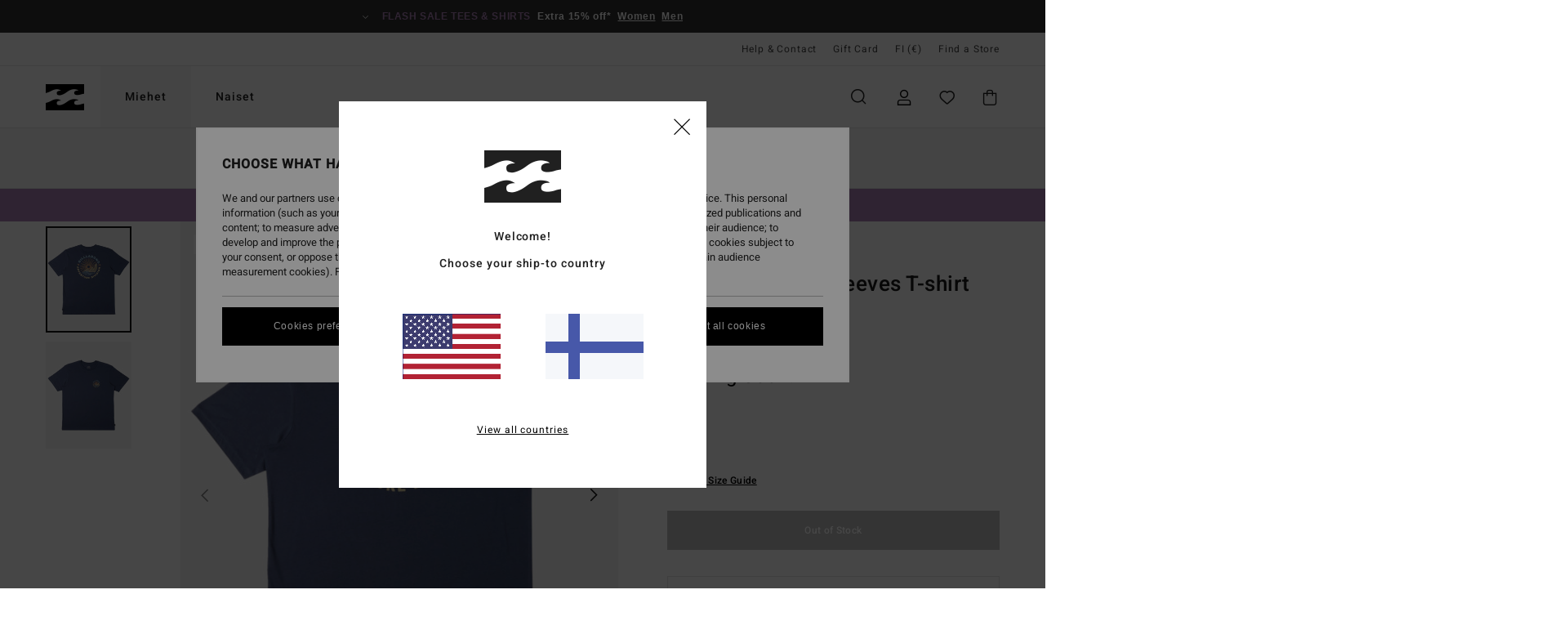

--- FILE ---
content_type: text/html; charset=utf-8
request_url: https://www.google.com/recaptcha/api2/anchor?ar=1&k=6LeeaKMhAAAAAIL0gCxLNw_3sKw2_c6eQeLCrbkA&co=aHR0cHM6Ly93d3cuYmlsbGFib25nLmZpOjQ0Mw..&hl=en&v=PoyoqOPhxBO7pBk68S4YbpHZ&size=invisible&anchor-ms=20000&execute-ms=30000&cb=gxc0b544wast
body_size: 48583
content:
<!DOCTYPE HTML><html dir="ltr" lang="en"><head><meta http-equiv="Content-Type" content="text/html; charset=UTF-8">
<meta http-equiv="X-UA-Compatible" content="IE=edge">
<title>reCAPTCHA</title>
<style type="text/css">
/* cyrillic-ext */
@font-face {
  font-family: 'Roboto';
  font-style: normal;
  font-weight: 400;
  font-stretch: 100%;
  src: url(//fonts.gstatic.com/s/roboto/v48/KFO7CnqEu92Fr1ME7kSn66aGLdTylUAMa3GUBHMdazTgWw.woff2) format('woff2');
  unicode-range: U+0460-052F, U+1C80-1C8A, U+20B4, U+2DE0-2DFF, U+A640-A69F, U+FE2E-FE2F;
}
/* cyrillic */
@font-face {
  font-family: 'Roboto';
  font-style: normal;
  font-weight: 400;
  font-stretch: 100%;
  src: url(//fonts.gstatic.com/s/roboto/v48/KFO7CnqEu92Fr1ME7kSn66aGLdTylUAMa3iUBHMdazTgWw.woff2) format('woff2');
  unicode-range: U+0301, U+0400-045F, U+0490-0491, U+04B0-04B1, U+2116;
}
/* greek-ext */
@font-face {
  font-family: 'Roboto';
  font-style: normal;
  font-weight: 400;
  font-stretch: 100%;
  src: url(//fonts.gstatic.com/s/roboto/v48/KFO7CnqEu92Fr1ME7kSn66aGLdTylUAMa3CUBHMdazTgWw.woff2) format('woff2');
  unicode-range: U+1F00-1FFF;
}
/* greek */
@font-face {
  font-family: 'Roboto';
  font-style: normal;
  font-weight: 400;
  font-stretch: 100%;
  src: url(//fonts.gstatic.com/s/roboto/v48/KFO7CnqEu92Fr1ME7kSn66aGLdTylUAMa3-UBHMdazTgWw.woff2) format('woff2');
  unicode-range: U+0370-0377, U+037A-037F, U+0384-038A, U+038C, U+038E-03A1, U+03A3-03FF;
}
/* math */
@font-face {
  font-family: 'Roboto';
  font-style: normal;
  font-weight: 400;
  font-stretch: 100%;
  src: url(//fonts.gstatic.com/s/roboto/v48/KFO7CnqEu92Fr1ME7kSn66aGLdTylUAMawCUBHMdazTgWw.woff2) format('woff2');
  unicode-range: U+0302-0303, U+0305, U+0307-0308, U+0310, U+0312, U+0315, U+031A, U+0326-0327, U+032C, U+032F-0330, U+0332-0333, U+0338, U+033A, U+0346, U+034D, U+0391-03A1, U+03A3-03A9, U+03B1-03C9, U+03D1, U+03D5-03D6, U+03F0-03F1, U+03F4-03F5, U+2016-2017, U+2034-2038, U+203C, U+2040, U+2043, U+2047, U+2050, U+2057, U+205F, U+2070-2071, U+2074-208E, U+2090-209C, U+20D0-20DC, U+20E1, U+20E5-20EF, U+2100-2112, U+2114-2115, U+2117-2121, U+2123-214F, U+2190, U+2192, U+2194-21AE, U+21B0-21E5, U+21F1-21F2, U+21F4-2211, U+2213-2214, U+2216-22FF, U+2308-230B, U+2310, U+2319, U+231C-2321, U+2336-237A, U+237C, U+2395, U+239B-23B7, U+23D0, U+23DC-23E1, U+2474-2475, U+25AF, U+25B3, U+25B7, U+25BD, U+25C1, U+25CA, U+25CC, U+25FB, U+266D-266F, U+27C0-27FF, U+2900-2AFF, U+2B0E-2B11, U+2B30-2B4C, U+2BFE, U+3030, U+FF5B, U+FF5D, U+1D400-1D7FF, U+1EE00-1EEFF;
}
/* symbols */
@font-face {
  font-family: 'Roboto';
  font-style: normal;
  font-weight: 400;
  font-stretch: 100%;
  src: url(//fonts.gstatic.com/s/roboto/v48/KFO7CnqEu92Fr1ME7kSn66aGLdTylUAMaxKUBHMdazTgWw.woff2) format('woff2');
  unicode-range: U+0001-000C, U+000E-001F, U+007F-009F, U+20DD-20E0, U+20E2-20E4, U+2150-218F, U+2190, U+2192, U+2194-2199, U+21AF, U+21E6-21F0, U+21F3, U+2218-2219, U+2299, U+22C4-22C6, U+2300-243F, U+2440-244A, U+2460-24FF, U+25A0-27BF, U+2800-28FF, U+2921-2922, U+2981, U+29BF, U+29EB, U+2B00-2BFF, U+4DC0-4DFF, U+FFF9-FFFB, U+10140-1018E, U+10190-1019C, U+101A0, U+101D0-101FD, U+102E0-102FB, U+10E60-10E7E, U+1D2C0-1D2D3, U+1D2E0-1D37F, U+1F000-1F0FF, U+1F100-1F1AD, U+1F1E6-1F1FF, U+1F30D-1F30F, U+1F315, U+1F31C, U+1F31E, U+1F320-1F32C, U+1F336, U+1F378, U+1F37D, U+1F382, U+1F393-1F39F, U+1F3A7-1F3A8, U+1F3AC-1F3AF, U+1F3C2, U+1F3C4-1F3C6, U+1F3CA-1F3CE, U+1F3D4-1F3E0, U+1F3ED, U+1F3F1-1F3F3, U+1F3F5-1F3F7, U+1F408, U+1F415, U+1F41F, U+1F426, U+1F43F, U+1F441-1F442, U+1F444, U+1F446-1F449, U+1F44C-1F44E, U+1F453, U+1F46A, U+1F47D, U+1F4A3, U+1F4B0, U+1F4B3, U+1F4B9, U+1F4BB, U+1F4BF, U+1F4C8-1F4CB, U+1F4D6, U+1F4DA, U+1F4DF, U+1F4E3-1F4E6, U+1F4EA-1F4ED, U+1F4F7, U+1F4F9-1F4FB, U+1F4FD-1F4FE, U+1F503, U+1F507-1F50B, U+1F50D, U+1F512-1F513, U+1F53E-1F54A, U+1F54F-1F5FA, U+1F610, U+1F650-1F67F, U+1F687, U+1F68D, U+1F691, U+1F694, U+1F698, U+1F6AD, U+1F6B2, U+1F6B9-1F6BA, U+1F6BC, U+1F6C6-1F6CF, U+1F6D3-1F6D7, U+1F6E0-1F6EA, U+1F6F0-1F6F3, U+1F6F7-1F6FC, U+1F700-1F7FF, U+1F800-1F80B, U+1F810-1F847, U+1F850-1F859, U+1F860-1F887, U+1F890-1F8AD, U+1F8B0-1F8BB, U+1F8C0-1F8C1, U+1F900-1F90B, U+1F93B, U+1F946, U+1F984, U+1F996, U+1F9E9, U+1FA00-1FA6F, U+1FA70-1FA7C, U+1FA80-1FA89, U+1FA8F-1FAC6, U+1FACE-1FADC, U+1FADF-1FAE9, U+1FAF0-1FAF8, U+1FB00-1FBFF;
}
/* vietnamese */
@font-face {
  font-family: 'Roboto';
  font-style: normal;
  font-weight: 400;
  font-stretch: 100%;
  src: url(//fonts.gstatic.com/s/roboto/v48/KFO7CnqEu92Fr1ME7kSn66aGLdTylUAMa3OUBHMdazTgWw.woff2) format('woff2');
  unicode-range: U+0102-0103, U+0110-0111, U+0128-0129, U+0168-0169, U+01A0-01A1, U+01AF-01B0, U+0300-0301, U+0303-0304, U+0308-0309, U+0323, U+0329, U+1EA0-1EF9, U+20AB;
}
/* latin-ext */
@font-face {
  font-family: 'Roboto';
  font-style: normal;
  font-weight: 400;
  font-stretch: 100%;
  src: url(//fonts.gstatic.com/s/roboto/v48/KFO7CnqEu92Fr1ME7kSn66aGLdTylUAMa3KUBHMdazTgWw.woff2) format('woff2');
  unicode-range: U+0100-02BA, U+02BD-02C5, U+02C7-02CC, U+02CE-02D7, U+02DD-02FF, U+0304, U+0308, U+0329, U+1D00-1DBF, U+1E00-1E9F, U+1EF2-1EFF, U+2020, U+20A0-20AB, U+20AD-20C0, U+2113, U+2C60-2C7F, U+A720-A7FF;
}
/* latin */
@font-face {
  font-family: 'Roboto';
  font-style: normal;
  font-weight: 400;
  font-stretch: 100%;
  src: url(//fonts.gstatic.com/s/roboto/v48/KFO7CnqEu92Fr1ME7kSn66aGLdTylUAMa3yUBHMdazQ.woff2) format('woff2');
  unicode-range: U+0000-00FF, U+0131, U+0152-0153, U+02BB-02BC, U+02C6, U+02DA, U+02DC, U+0304, U+0308, U+0329, U+2000-206F, U+20AC, U+2122, U+2191, U+2193, U+2212, U+2215, U+FEFF, U+FFFD;
}
/* cyrillic-ext */
@font-face {
  font-family: 'Roboto';
  font-style: normal;
  font-weight: 500;
  font-stretch: 100%;
  src: url(//fonts.gstatic.com/s/roboto/v48/KFO7CnqEu92Fr1ME7kSn66aGLdTylUAMa3GUBHMdazTgWw.woff2) format('woff2');
  unicode-range: U+0460-052F, U+1C80-1C8A, U+20B4, U+2DE0-2DFF, U+A640-A69F, U+FE2E-FE2F;
}
/* cyrillic */
@font-face {
  font-family: 'Roboto';
  font-style: normal;
  font-weight: 500;
  font-stretch: 100%;
  src: url(//fonts.gstatic.com/s/roboto/v48/KFO7CnqEu92Fr1ME7kSn66aGLdTylUAMa3iUBHMdazTgWw.woff2) format('woff2');
  unicode-range: U+0301, U+0400-045F, U+0490-0491, U+04B0-04B1, U+2116;
}
/* greek-ext */
@font-face {
  font-family: 'Roboto';
  font-style: normal;
  font-weight: 500;
  font-stretch: 100%;
  src: url(//fonts.gstatic.com/s/roboto/v48/KFO7CnqEu92Fr1ME7kSn66aGLdTylUAMa3CUBHMdazTgWw.woff2) format('woff2');
  unicode-range: U+1F00-1FFF;
}
/* greek */
@font-face {
  font-family: 'Roboto';
  font-style: normal;
  font-weight: 500;
  font-stretch: 100%;
  src: url(//fonts.gstatic.com/s/roboto/v48/KFO7CnqEu92Fr1ME7kSn66aGLdTylUAMa3-UBHMdazTgWw.woff2) format('woff2');
  unicode-range: U+0370-0377, U+037A-037F, U+0384-038A, U+038C, U+038E-03A1, U+03A3-03FF;
}
/* math */
@font-face {
  font-family: 'Roboto';
  font-style: normal;
  font-weight: 500;
  font-stretch: 100%;
  src: url(//fonts.gstatic.com/s/roboto/v48/KFO7CnqEu92Fr1ME7kSn66aGLdTylUAMawCUBHMdazTgWw.woff2) format('woff2');
  unicode-range: U+0302-0303, U+0305, U+0307-0308, U+0310, U+0312, U+0315, U+031A, U+0326-0327, U+032C, U+032F-0330, U+0332-0333, U+0338, U+033A, U+0346, U+034D, U+0391-03A1, U+03A3-03A9, U+03B1-03C9, U+03D1, U+03D5-03D6, U+03F0-03F1, U+03F4-03F5, U+2016-2017, U+2034-2038, U+203C, U+2040, U+2043, U+2047, U+2050, U+2057, U+205F, U+2070-2071, U+2074-208E, U+2090-209C, U+20D0-20DC, U+20E1, U+20E5-20EF, U+2100-2112, U+2114-2115, U+2117-2121, U+2123-214F, U+2190, U+2192, U+2194-21AE, U+21B0-21E5, U+21F1-21F2, U+21F4-2211, U+2213-2214, U+2216-22FF, U+2308-230B, U+2310, U+2319, U+231C-2321, U+2336-237A, U+237C, U+2395, U+239B-23B7, U+23D0, U+23DC-23E1, U+2474-2475, U+25AF, U+25B3, U+25B7, U+25BD, U+25C1, U+25CA, U+25CC, U+25FB, U+266D-266F, U+27C0-27FF, U+2900-2AFF, U+2B0E-2B11, U+2B30-2B4C, U+2BFE, U+3030, U+FF5B, U+FF5D, U+1D400-1D7FF, U+1EE00-1EEFF;
}
/* symbols */
@font-face {
  font-family: 'Roboto';
  font-style: normal;
  font-weight: 500;
  font-stretch: 100%;
  src: url(//fonts.gstatic.com/s/roboto/v48/KFO7CnqEu92Fr1ME7kSn66aGLdTylUAMaxKUBHMdazTgWw.woff2) format('woff2');
  unicode-range: U+0001-000C, U+000E-001F, U+007F-009F, U+20DD-20E0, U+20E2-20E4, U+2150-218F, U+2190, U+2192, U+2194-2199, U+21AF, U+21E6-21F0, U+21F3, U+2218-2219, U+2299, U+22C4-22C6, U+2300-243F, U+2440-244A, U+2460-24FF, U+25A0-27BF, U+2800-28FF, U+2921-2922, U+2981, U+29BF, U+29EB, U+2B00-2BFF, U+4DC0-4DFF, U+FFF9-FFFB, U+10140-1018E, U+10190-1019C, U+101A0, U+101D0-101FD, U+102E0-102FB, U+10E60-10E7E, U+1D2C0-1D2D3, U+1D2E0-1D37F, U+1F000-1F0FF, U+1F100-1F1AD, U+1F1E6-1F1FF, U+1F30D-1F30F, U+1F315, U+1F31C, U+1F31E, U+1F320-1F32C, U+1F336, U+1F378, U+1F37D, U+1F382, U+1F393-1F39F, U+1F3A7-1F3A8, U+1F3AC-1F3AF, U+1F3C2, U+1F3C4-1F3C6, U+1F3CA-1F3CE, U+1F3D4-1F3E0, U+1F3ED, U+1F3F1-1F3F3, U+1F3F5-1F3F7, U+1F408, U+1F415, U+1F41F, U+1F426, U+1F43F, U+1F441-1F442, U+1F444, U+1F446-1F449, U+1F44C-1F44E, U+1F453, U+1F46A, U+1F47D, U+1F4A3, U+1F4B0, U+1F4B3, U+1F4B9, U+1F4BB, U+1F4BF, U+1F4C8-1F4CB, U+1F4D6, U+1F4DA, U+1F4DF, U+1F4E3-1F4E6, U+1F4EA-1F4ED, U+1F4F7, U+1F4F9-1F4FB, U+1F4FD-1F4FE, U+1F503, U+1F507-1F50B, U+1F50D, U+1F512-1F513, U+1F53E-1F54A, U+1F54F-1F5FA, U+1F610, U+1F650-1F67F, U+1F687, U+1F68D, U+1F691, U+1F694, U+1F698, U+1F6AD, U+1F6B2, U+1F6B9-1F6BA, U+1F6BC, U+1F6C6-1F6CF, U+1F6D3-1F6D7, U+1F6E0-1F6EA, U+1F6F0-1F6F3, U+1F6F7-1F6FC, U+1F700-1F7FF, U+1F800-1F80B, U+1F810-1F847, U+1F850-1F859, U+1F860-1F887, U+1F890-1F8AD, U+1F8B0-1F8BB, U+1F8C0-1F8C1, U+1F900-1F90B, U+1F93B, U+1F946, U+1F984, U+1F996, U+1F9E9, U+1FA00-1FA6F, U+1FA70-1FA7C, U+1FA80-1FA89, U+1FA8F-1FAC6, U+1FACE-1FADC, U+1FADF-1FAE9, U+1FAF0-1FAF8, U+1FB00-1FBFF;
}
/* vietnamese */
@font-face {
  font-family: 'Roboto';
  font-style: normal;
  font-weight: 500;
  font-stretch: 100%;
  src: url(//fonts.gstatic.com/s/roboto/v48/KFO7CnqEu92Fr1ME7kSn66aGLdTylUAMa3OUBHMdazTgWw.woff2) format('woff2');
  unicode-range: U+0102-0103, U+0110-0111, U+0128-0129, U+0168-0169, U+01A0-01A1, U+01AF-01B0, U+0300-0301, U+0303-0304, U+0308-0309, U+0323, U+0329, U+1EA0-1EF9, U+20AB;
}
/* latin-ext */
@font-face {
  font-family: 'Roboto';
  font-style: normal;
  font-weight: 500;
  font-stretch: 100%;
  src: url(//fonts.gstatic.com/s/roboto/v48/KFO7CnqEu92Fr1ME7kSn66aGLdTylUAMa3KUBHMdazTgWw.woff2) format('woff2');
  unicode-range: U+0100-02BA, U+02BD-02C5, U+02C7-02CC, U+02CE-02D7, U+02DD-02FF, U+0304, U+0308, U+0329, U+1D00-1DBF, U+1E00-1E9F, U+1EF2-1EFF, U+2020, U+20A0-20AB, U+20AD-20C0, U+2113, U+2C60-2C7F, U+A720-A7FF;
}
/* latin */
@font-face {
  font-family: 'Roboto';
  font-style: normal;
  font-weight: 500;
  font-stretch: 100%;
  src: url(//fonts.gstatic.com/s/roboto/v48/KFO7CnqEu92Fr1ME7kSn66aGLdTylUAMa3yUBHMdazQ.woff2) format('woff2');
  unicode-range: U+0000-00FF, U+0131, U+0152-0153, U+02BB-02BC, U+02C6, U+02DA, U+02DC, U+0304, U+0308, U+0329, U+2000-206F, U+20AC, U+2122, U+2191, U+2193, U+2212, U+2215, U+FEFF, U+FFFD;
}
/* cyrillic-ext */
@font-face {
  font-family: 'Roboto';
  font-style: normal;
  font-weight: 900;
  font-stretch: 100%;
  src: url(//fonts.gstatic.com/s/roboto/v48/KFO7CnqEu92Fr1ME7kSn66aGLdTylUAMa3GUBHMdazTgWw.woff2) format('woff2');
  unicode-range: U+0460-052F, U+1C80-1C8A, U+20B4, U+2DE0-2DFF, U+A640-A69F, U+FE2E-FE2F;
}
/* cyrillic */
@font-face {
  font-family: 'Roboto';
  font-style: normal;
  font-weight: 900;
  font-stretch: 100%;
  src: url(//fonts.gstatic.com/s/roboto/v48/KFO7CnqEu92Fr1ME7kSn66aGLdTylUAMa3iUBHMdazTgWw.woff2) format('woff2');
  unicode-range: U+0301, U+0400-045F, U+0490-0491, U+04B0-04B1, U+2116;
}
/* greek-ext */
@font-face {
  font-family: 'Roboto';
  font-style: normal;
  font-weight: 900;
  font-stretch: 100%;
  src: url(//fonts.gstatic.com/s/roboto/v48/KFO7CnqEu92Fr1ME7kSn66aGLdTylUAMa3CUBHMdazTgWw.woff2) format('woff2');
  unicode-range: U+1F00-1FFF;
}
/* greek */
@font-face {
  font-family: 'Roboto';
  font-style: normal;
  font-weight: 900;
  font-stretch: 100%;
  src: url(//fonts.gstatic.com/s/roboto/v48/KFO7CnqEu92Fr1ME7kSn66aGLdTylUAMa3-UBHMdazTgWw.woff2) format('woff2');
  unicode-range: U+0370-0377, U+037A-037F, U+0384-038A, U+038C, U+038E-03A1, U+03A3-03FF;
}
/* math */
@font-face {
  font-family: 'Roboto';
  font-style: normal;
  font-weight: 900;
  font-stretch: 100%;
  src: url(//fonts.gstatic.com/s/roboto/v48/KFO7CnqEu92Fr1ME7kSn66aGLdTylUAMawCUBHMdazTgWw.woff2) format('woff2');
  unicode-range: U+0302-0303, U+0305, U+0307-0308, U+0310, U+0312, U+0315, U+031A, U+0326-0327, U+032C, U+032F-0330, U+0332-0333, U+0338, U+033A, U+0346, U+034D, U+0391-03A1, U+03A3-03A9, U+03B1-03C9, U+03D1, U+03D5-03D6, U+03F0-03F1, U+03F4-03F5, U+2016-2017, U+2034-2038, U+203C, U+2040, U+2043, U+2047, U+2050, U+2057, U+205F, U+2070-2071, U+2074-208E, U+2090-209C, U+20D0-20DC, U+20E1, U+20E5-20EF, U+2100-2112, U+2114-2115, U+2117-2121, U+2123-214F, U+2190, U+2192, U+2194-21AE, U+21B0-21E5, U+21F1-21F2, U+21F4-2211, U+2213-2214, U+2216-22FF, U+2308-230B, U+2310, U+2319, U+231C-2321, U+2336-237A, U+237C, U+2395, U+239B-23B7, U+23D0, U+23DC-23E1, U+2474-2475, U+25AF, U+25B3, U+25B7, U+25BD, U+25C1, U+25CA, U+25CC, U+25FB, U+266D-266F, U+27C0-27FF, U+2900-2AFF, U+2B0E-2B11, U+2B30-2B4C, U+2BFE, U+3030, U+FF5B, U+FF5D, U+1D400-1D7FF, U+1EE00-1EEFF;
}
/* symbols */
@font-face {
  font-family: 'Roboto';
  font-style: normal;
  font-weight: 900;
  font-stretch: 100%;
  src: url(//fonts.gstatic.com/s/roboto/v48/KFO7CnqEu92Fr1ME7kSn66aGLdTylUAMaxKUBHMdazTgWw.woff2) format('woff2');
  unicode-range: U+0001-000C, U+000E-001F, U+007F-009F, U+20DD-20E0, U+20E2-20E4, U+2150-218F, U+2190, U+2192, U+2194-2199, U+21AF, U+21E6-21F0, U+21F3, U+2218-2219, U+2299, U+22C4-22C6, U+2300-243F, U+2440-244A, U+2460-24FF, U+25A0-27BF, U+2800-28FF, U+2921-2922, U+2981, U+29BF, U+29EB, U+2B00-2BFF, U+4DC0-4DFF, U+FFF9-FFFB, U+10140-1018E, U+10190-1019C, U+101A0, U+101D0-101FD, U+102E0-102FB, U+10E60-10E7E, U+1D2C0-1D2D3, U+1D2E0-1D37F, U+1F000-1F0FF, U+1F100-1F1AD, U+1F1E6-1F1FF, U+1F30D-1F30F, U+1F315, U+1F31C, U+1F31E, U+1F320-1F32C, U+1F336, U+1F378, U+1F37D, U+1F382, U+1F393-1F39F, U+1F3A7-1F3A8, U+1F3AC-1F3AF, U+1F3C2, U+1F3C4-1F3C6, U+1F3CA-1F3CE, U+1F3D4-1F3E0, U+1F3ED, U+1F3F1-1F3F3, U+1F3F5-1F3F7, U+1F408, U+1F415, U+1F41F, U+1F426, U+1F43F, U+1F441-1F442, U+1F444, U+1F446-1F449, U+1F44C-1F44E, U+1F453, U+1F46A, U+1F47D, U+1F4A3, U+1F4B0, U+1F4B3, U+1F4B9, U+1F4BB, U+1F4BF, U+1F4C8-1F4CB, U+1F4D6, U+1F4DA, U+1F4DF, U+1F4E3-1F4E6, U+1F4EA-1F4ED, U+1F4F7, U+1F4F9-1F4FB, U+1F4FD-1F4FE, U+1F503, U+1F507-1F50B, U+1F50D, U+1F512-1F513, U+1F53E-1F54A, U+1F54F-1F5FA, U+1F610, U+1F650-1F67F, U+1F687, U+1F68D, U+1F691, U+1F694, U+1F698, U+1F6AD, U+1F6B2, U+1F6B9-1F6BA, U+1F6BC, U+1F6C6-1F6CF, U+1F6D3-1F6D7, U+1F6E0-1F6EA, U+1F6F0-1F6F3, U+1F6F7-1F6FC, U+1F700-1F7FF, U+1F800-1F80B, U+1F810-1F847, U+1F850-1F859, U+1F860-1F887, U+1F890-1F8AD, U+1F8B0-1F8BB, U+1F8C0-1F8C1, U+1F900-1F90B, U+1F93B, U+1F946, U+1F984, U+1F996, U+1F9E9, U+1FA00-1FA6F, U+1FA70-1FA7C, U+1FA80-1FA89, U+1FA8F-1FAC6, U+1FACE-1FADC, U+1FADF-1FAE9, U+1FAF0-1FAF8, U+1FB00-1FBFF;
}
/* vietnamese */
@font-face {
  font-family: 'Roboto';
  font-style: normal;
  font-weight: 900;
  font-stretch: 100%;
  src: url(//fonts.gstatic.com/s/roboto/v48/KFO7CnqEu92Fr1ME7kSn66aGLdTylUAMa3OUBHMdazTgWw.woff2) format('woff2');
  unicode-range: U+0102-0103, U+0110-0111, U+0128-0129, U+0168-0169, U+01A0-01A1, U+01AF-01B0, U+0300-0301, U+0303-0304, U+0308-0309, U+0323, U+0329, U+1EA0-1EF9, U+20AB;
}
/* latin-ext */
@font-face {
  font-family: 'Roboto';
  font-style: normal;
  font-weight: 900;
  font-stretch: 100%;
  src: url(//fonts.gstatic.com/s/roboto/v48/KFO7CnqEu92Fr1ME7kSn66aGLdTylUAMa3KUBHMdazTgWw.woff2) format('woff2');
  unicode-range: U+0100-02BA, U+02BD-02C5, U+02C7-02CC, U+02CE-02D7, U+02DD-02FF, U+0304, U+0308, U+0329, U+1D00-1DBF, U+1E00-1E9F, U+1EF2-1EFF, U+2020, U+20A0-20AB, U+20AD-20C0, U+2113, U+2C60-2C7F, U+A720-A7FF;
}
/* latin */
@font-face {
  font-family: 'Roboto';
  font-style: normal;
  font-weight: 900;
  font-stretch: 100%;
  src: url(//fonts.gstatic.com/s/roboto/v48/KFO7CnqEu92Fr1ME7kSn66aGLdTylUAMa3yUBHMdazQ.woff2) format('woff2');
  unicode-range: U+0000-00FF, U+0131, U+0152-0153, U+02BB-02BC, U+02C6, U+02DA, U+02DC, U+0304, U+0308, U+0329, U+2000-206F, U+20AC, U+2122, U+2191, U+2193, U+2212, U+2215, U+FEFF, U+FFFD;
}

</style>
<link rel="stylesheet" type="text/css" href="https://www.gstatic.com/recaptcha/releases/PoyoqOPhxBO7pBk68S4YbpHZ/styles__ltr.css">
<script nonce="s1t-eTkxqsB-OunSZDvK6g" type="text/javascript">window['__recaptcha_api'] = 'https://www.google.com/recaptcha/api2/';</script>
<script type="text/javascript" src="https://www.gstatic.com/recaptcha/releases/PoyoqOPhxBO7pBk68S4YbpHZ/recaptcha__en.js" nonce="s1t-eTkxqsB-OunSZDvK6g">
      
    </script></head>
<body><div id="rc-anchor-alert" class="rc-anchor-alert"></div>
<input type="hidden" id="recaptcha-token" value="[base64]">
<script type="text/javascript" nonce="s1t-eTkxqsB-OunSZDvK6g">
      recaptcha.anchor.Main.init("[\x22ainput\x22,[\x22bgdata\x22,\x22\x22,\[base64]/[base64]/[base64]/[base64]/[base64]/[base64]/KGcoTywyNTMsTy5PKSxVRyhPLEMpKTpnKE8sMjUzLEMpLE8pKSxsKSksTykpfSxieT1mdW5jdGlvbihDLE8sdSxsKXtmb3IobD0odT1SKEMpLDApO08+MDtPLS0pbD1sPDw4fFooQyk7ZyhDLHUsbCl9LFVHPWZ1bmN0aW9uKEMsTyl7Qy5pLmxlbmd0aD4xMDQ/[base64]/[base64]/[base64]/[base64]/[base64]/[base64]/[base64]\\u003d\x22,\[base64]\\u003d\\u003d\x22,\x22R3/[base64]/ColjDrMKGw5JdU8Kyw7EZM8Ota8KrwqssM8KAw6XDlcOuVDnCtm/DsX4iwrUAcVV+JSfDt2PCs8ORFT9Bw68owo17w5PDtcKkw5khPMKYw7pKwpAHwrnCgCvDu33Cl8Kcw6XDv3XCusOawp7CgD3ChsOjesK4Lw7Clx7CkVfDkcO2NFR2wq/DqcO6w5NSSANkwrfDq3fDlcKHZTTCi8Oiw7DCtsK6wp/CnsKrwos8wrvCrE/Coj3CrVPDs8K+OBjDpsK9CsOIXsOgG3VBw4LCnXDDtBMBw7LCtsOmwpVzI8K8LyJxHMK8w5YawqfClsOqNsKXcRhRwr/Du0fDoEo4FSnDjMOIwrBxw4Bcwo7CkmnCucOWccOSwq4FJsOnDMKUw67DpWE3KsODQ2fCnhHDpRIeXMOiw4rDmH8ie8KOwr9AEcOcXBjCtsK6IsKnccOeCyjChcO5C8OsIkcQaGDDnMKML8KgwoNpA1tSw5UNacKNw7/DpcONJsKdwqZWeU/Dom7CiUtdGcKeMcOdw7fDhDvDpsKAAcOACEPCl8ODCXkEeDDCpj/CisOgw4zDqTbDl3xhw4x6chg9AntoacK7wqDDgA/CghzDtMOGw6cMwoBvwp4MZcK7YcOiw59/DTUTfF7DhEQFbsOlwrZDwr/Ci8OnSsKdwo7CicORwoPCncOPPsKJwpdQTMOJwovCjsOwwrDDj8Onw6s2OsK6bsOEw4fDscKPw5l7wpLDgMO7ZhQ8EyRIw7Z/cGwNw7gnw7cUS3rCnMKzw7JQwqVBSh7CpsOAQyrCgwIKwo3ChMK7fSDDmToAwojDu8K5w4zDq8Kcwo8CwqNpBkQtA8Omw7vDgi7Cj2NxXTPDqsObVMOCwr7Ds8KUw7TCqMKkw7LCiQBTwqtGD8KSWsOEw5fCvFoFwq8YTMK0J8OPw4HDmMOawrp3J8KHwrM/PcKueCNEw4DCi8OJwpHDmjcpV1tad8K2wozDrBJCw7M6ecO2wqtMQsKxw7nDj2ZWwokjwrxjwo4fwrvCtE/CtsK6HgvCnnvDq8ORGxzDu8KbTCbCicOTUUEOw7vCmFfDm8O7fsKna0rCksKYw6fDncK1wqbDknYzSXZkU8KiLl99wqpgUMOZw4wlOTJ6w7PCkSk5dhVfw4rDrMOJA8Oyw7FAw7ZNw5x7wq/DhFh6Dwx5HCh6XWHCjMOWRRASOEjDjEbDrjfDuMOKBV9GEl8qeMKqwrnDrnN/GyYVw6LCsMOQDMKnw7ZRcsOhI2g4EWrCiMK+ISfCjRxJbsKhw7PDgsOyH8OcMcO7GTXDmsOGwrXDsRfDi0lgZ8KIwqPDlsO/w5t2w5k2w5fCth/DoABFMsO6wpnCv8KjBi9SZcKbw7dVwoTDlHHCj8KMClwYw7sUwo9OdcKcQl8aSsOlU8OAw7jCgTM7wptEwo/Dqkg3w5spw4jDoMKzVcKfwrfCsAlKw5NnHBwAw4/DhMKXw6/[base64]/AD8vHsKnAsOywo7DlMKJw6vDncK9w7dzwq3CqMO+OcOuDsOZTDHCiMOhwoVswpANwrY/QgHCmx3CrCZqFcOaDDLDrMKRKMKUZnDDhcOIHMOEBXjCpMOdaCLDix/Dr8OSIcK/Ij3DuMKEZGE6dGtzfsKSOWE2w4FQR8KFwrpLw4jCjFROwqrChsKQwoPCtsKGNsOafSc/Pg0odjjDrsOEO0EKOsKDd1bChMKDw6fDpEgSw6bCscOaXSgmwpw/KMKOXcK7XBXCs8OGwq4vOlrDicOvGcOiw4oxwr/DlgzCtzPDih93w5EhwqzDiMOQwogMCFXCjcOewqHDlDlZw4LDjcK7LcKIw7zDpDrDscOKwrvChcKAwojDjMO2wqTDj3rDssO/w41/TgRjwoDCv8Oyw5TDnyMoGxjCgUBuaMKTDMOIw7TDuMKjwolVwo1xIcOxXRbCuQnDgHXCg8KgGsOmw5NwGMOfbsOYwqfCicOcEMOkVcKIw53ChXwaJcKYSwLCmmrDv17Dm2oXw78kK2/Dl8KbwqDDrcKXIsKkO8KSTMKjW8KWOFJIw44ueUILwpPCiMO3AQPDrcK6OMOjwqE4wpsEf8OvwprDicKVD8OTEAjDgsK1KCt1ZWbCjXU2w5w2wrfDjMKcSMK+RsKewrttwpEkL2tIMSjDr8OPworDhMKbb3gBFMOfEA4cw6dfO01TMsOlYcKUAiLCphrCigdbwp/Ck0PDsCjChUtnw4F+Tz00HsKXasKADQVHEDF1DMOFwp/Dsw3DosOiw6LDtVzChcKawpZrAVbDpsKYAsK0VEoow4w4wqvCmsKfw4rCisKVw7xPfMOnw75tVcOQIFBLVmnDrV/DljTDtcKnwqDCr8KHwqPCoC1gDsOfaQnDk8Kowp0nF1DCmkPDh1LCpcKcw5fDpcKuw4B/FxTCtD3Cnh9/[base64]/wognwpfCk8OdZUQxa3RVwqhJwoUBwqnCoMKBw5bDvBrDi0bDlsK9NSzCvsKIGMOreMKVQMK7VHvDmMOCwqodwrfCgmNLBCPCgcKIw51wdsKdVhbClRDDliICwqV1ETZFwq9pesOQOybCgzPCk8K7w7FZwpRlw7zCmy/CqMKlwqdqw7UPwrJyw7oHHwfDgcKqwoY1FcOjd8OjwpxfbiheDzI9L8KDwqw4w6TDlXoSwqHChGA+ZsKaDcKbfsOFVMK9w6hIKcOSwpkGwrvDv3l1wqoNTsKFw5EVfD9Gwo9mJmLDuUBgwrJHCsO/w7LCksK4EzVYwo1GMDzCvwzDkMKww4MswoR9w5LConDClcOOwqPDicOQUzhYw5rCikfCtcOqeCbDrcOFOMOwwqPCqj3DicKFCMOyPW7DmHNGwozDsMKBfcOVwqrCr8OXw5rDuwkDw6HCiScewpZRwrNtwqfCosOqcV3DrlF/[base64]/DpmFeTETDpsKKwrrDoyPDgTHDvVzCuMOWGwpVU8KyTS1BwrkZwrHCkcK8J8K7HsO/[base64]/w6zCrsK9HGYUw5LDhCjDoWLDjcOlJsOHPQkTw7/[base64]/[base64]/OcKjw5hCIVLCjMKfwrnDk0A2HjTDv8OACcKbwr3DjilMwqUfwrDChMO2LMOpw6zCh0LCjxIBw7TDpT93wpXDl8KTwpPCg8K5AMOGw4HCnGjCvRfCsUlnwpjDm1nCvsKTWF4yQsOyw7zDuyxvEUDDgcOEHsKEw7zDkiLDlsODDcO2OXlzc8OResOEQgwiRsO/IsKLwr3Co8KDwpfDqCdHw7hAwrDDp8O7HcK7RMKpOMOGP8OEd8Kmw73DpT3Cl27DqXtzJ8KIw5vCoMO4wqPCuMK8V8OrwqbDkV4VKAzCmAfDmTcUAcKqw7LDtzfDpVo/[base64]/CmQlpw4vDnCNNwofDtcOawqnDh1pWwqPDsC3ChcKGcMO5wo/CtRUrwod6ezrCtMKmwrwcwpVLdUYtw6bDslVfwr8nwqnCrQV0JzB6wqY+wp/[base64]/Du03Dm8KcPX1cwp/DtQbCn0HCqUXDunTDhArCo8OPwoB1WsOLW1JLBcK2DMKUDDEGFCbCoXDCtMOww6HDqxxXwpQyVVBuw4kYwpx/wozCoDvCs3lJw5sAaUvCm8KvwprDg8OwPAl+RcKFNEEIwr9VaMKXYsOTcMKQwrN7w7bDp8KNw45Vw5d0R8K7w7nCtGfDjTtnw7XCtcOWEMKfwpxDKXjCpQTCtsK5JsOVJsKROwHCmBcgP8Kfwr7CscOiwo0Sw7TCvMK6ecOeeFY+IcO/SHc3G13DgsKGw5Ysw6fDsBrDicOfJcKmw7FBQsKPw7fDk8KEWgPCjhzDs8K9a8OIw4TCrQPCkicIHMKRCMKUwpzDiRPDosKawpvChsKEwpouIB7CmMOgMnAmZMK9woMCw4snwqzCv3ZNwrs4wpXClwoxYHQdAnjCg8OAYMO/[base64]/w6wMwoI0J2sUfMOrJzHCl8KcwrXDoMOUw47CicOpHcKeY8KRUsKUNMKRwoZkwpbCvBDCnF8vb3vCpsKicWHDhXE0XG7CkVwjwqBPL8KPTmbCmwZcw6c3wqLCsjDDscOBw4klw78Nw45eSRrDvsKVwqYDRBt4wqDCr2vDuMOpFcK2WsK7wpLDkwlmGyVfWA/CtlnDhz/DgHPDmVYbbSI+acOXHTfDnzzCv2zDp8KTw57DqsOgM8O7wr8KOsONN8OewpvCpWbCkE53PcKZw6YrAn9sUWEONcOgQXXDicO5w5k9w7lEwrZBKgnDpCvCqMO7w4jDrQQXw4zCl2xNw4LDlwPDmgA/bxzDkMKNw6rChcK0wrtdw6LDlh3CusOSw7HCtkHCiRrCs8OJfRtrBcOKw4ICwpbDq30Vw7ZEwr49EcO6w4VuRwLCj8OPwrY8wrNIOcOSMcKqwq9pwrUAwpp6w4fCgzvDjsOOQXbDuTpXwqfDrcOLw69FGzzDj8Oaw4B8wpZ1djrCnDBnw6XCjG8qw7Vpw5/[base64]/DvMK/[base64]/DqcOIJ8KvG8Orw6DCoC7CssKuw7ZVV3xuwo7DosOvc8ONMMKTH8KowpYbOWghbgJoZkLDsy/Dhw/CpsKHwpTCgmnDh8KKZ8KIecKvBzgfw6o3ElEJwqQRwqzCgcOWwrhxRXLDgcOhwonCtHTDq8ONwoZMaMOgwqlFK8OkXxvCiQodwq1VDGDCoD/CsSbCt8O2PcKrK2vCpsODwqrDllR2w7jCisKcwrLCvcOiVcKDeVYXP8K1w78iITzCoXPCvXfDn8OBNXEWwpZkejIjf8O5wo/DtMOUZUjCjQ4cWy4uZnvDvXQoNDbDmn3DmjpzFGrCj8O8wo/[base64]/NijDjcOAwqrDi8OywqvDpgBuwopxw7nDjGLCpcO9Y8K/[base64]/[base64]/[base64]/CusO3w6UjN10qw4PDlcKtdR5Mw7LDr8KNRsKrw6/[base64]/Cv8K0wrXCgcKew7HCrcOjQC52wrlTccKtIj/DoMOvUF/DhD8kbMKkTMKsd8Kmw58kw68Kw4VFw5drAQMtcinCh387wrXDnsKOUgbDrgTDgMO6wpN3wpvDn0zDrsOcC8KDERwWXcO2RcK0NTTDtn/DikVoYsKcw57Du8KJw4XDiQ/[base64]/[base64]/ZiJZwqDCgcKNwo5wFD/DrmjCkQAgfhluw4fCscOIwqHCnMOvZsKhw4HCiWxnHsKKwo9IwrrChMK6GhnChcKJw5DCn3Y0w7nChRMtwoY1PsK+w7UjHcOhb8KVMcOxMcOEw5nDgx7CssO2SkMQPljDkcOCSMKJKXskHBENw4hKwplsdMOaw4Y8dAxQPsOPR8Ovw73DuBvCksO4wpPCji/Dsx/Dn8KXJcOQwoxSW8KbAcKJaAzClsOBwpPDq295wp/DlMKvcxfDlcKbwpLCtCfDnMKgZUQ/wpJke8OkwqkwwojDtDTDt24HW8OKw51/Y8KTY1TCiBtJw6XChcOCJMKTwoHCsXjDnsKoMRrCkS3DscOSHcOqGMOjwrLDh8KUCcOSwoXCv8Kpw7vCrBPDgcOqLX8MfFjCuhVcwqRBw6QBwpbCvyZ1a8K/IMOQDcO8w5Ysf8O1w6fDu8KXfkXDuMOuw4IwE8K2QFF7w5duLsOMaClAZAY7wrw5fzYZe8KSdsK2FcOFwoLCoMOSwqN4wp0vfcOxw7A4akY0wqHDuk8AM8KuclECwpzDucKYw7xAw5bCjsKMSsO7w7bDlRXCiMO9GcO7w7bDlmLCug/[base64]/DlRDDuihYwqshMcOuw6Zjw6FnJsK7XBUtaEhnS8OQSGoCTMOkwp4oaCHCgx3CmAUZYgQcw7LCl8KQTMKEw49ZH8KkwrMrdRjDiEPCvW11wptjw6DCvDLChcKww7jDiwLCqBTClDUDKcOAc8K8wpAFTHLDncKYMsKCwq7CpBAuw7/Ds8K5ZnRpwqcmS8KKw65Ow53DpirCpETCnkHCnh07w4UcOBfDsjfCnsK8w40XfzLDjMOjcRxcw6LDkMKqw5bCqDVibcKbw7V0w7kGO8OpK8OUGMKSwp8dF8O2AcKxS8ODwoPCisKhRBQXKTFyM1hDwrljwpPDv8KuYMOpegrDg8K3ZkU5e8O6B8OWw6/ClcKbdD5Zw5DCqAPDr3DCpMOGwqTDqRwBw4UlLDjComHDncK/[base64]/[base64]/CtMOcwrBCw43Ck8OCXngWwpPDq8ORwq12w5nDlcKDw4Ujwo7Clz7DmkJrcjtGw5MUwp/CinLDhRTCs2JTSWgiJsOuWsO6wrfCrB/DsivCrsOkeEV9esOWRzcewpU1ezIHwrFgwrnCj8Kjw4fDg8OHaxZAw7zCpMOPw5c6LMK/[base64]/DuSIzw5RhIsO4wrVYw6DCtXhiw4XDrcOdwqNgAMOJwqLDmWrCocKBw5JXWwhPwrHDlsOGwqHCqhARe18ED0HCocKbwoXChsOew4AIw6wYwpnCv8O5w6IOWUbCjH/[base64]/[base64]/wqoDWTp8MirDvhYQXUvCth4ow4MDZXB1IsKQwp/Dp8O1wp3CpG/DsVnCjGBnHMOKf8Osw5Z5FFrCqV50w71ywoTCjDllwqbCig7DjnIeTB/DrzzDiGZew5kzTcKQPcOIDV3DuMOvwrXCh8KbwoHDocORBcK5QsO7woF6wrHDgsKIwq8Owr/DosOLLXvCqQ4HwoTDljbCnUbCpsKNw6AbwoTCvDvClCBMEcOvwqrCk8OuBl3DjMO3wrFNw47DkxbDmsOSUMO5w7fDl8O9woFyBcOgHcOGwqTDhTvCscOcwpjCoU7DvzECYsOGfsKTQcK0w7M7wq/[base64]/[base64]/[base64]/Cj8OuZcKKaMOEIMKdw5XCkMOOwptdw5BxXhrChE1iEkhCw6d7SsKgwocRwpvDgAcqFsOTIy1GX8OAwr/[base64]/DhFTDpGXCjcKPUV/[base64]/Dj8ONw7PDrMKpWcOLw5vDjz47HsOEw45xPlcJwpjDq2fDowErIWzCqhXCkmZeDMOFLVsWw44Tw69twojDnB/DrgLDiMObel0TS8O5VkzDpV0Ce3F0w5/CtcKxcgk5T8K3TcOjw68xw4nCo8O6w5RHY3c5JnxJOcOyaMKbe8ONJzXDsVbClVDCvWMNHWg7w6xcGmTCt0seHcOWw7YhdMOxw4xIw6Q3woTCmsKmw6HDqRDDthDClDRNwrF0wr/[base64]/w7bDosOOJMOUWyQ/JRfCoQPCm8OdwqvCi8OLwpTDpsO2woVAwrbCusKhBEMnw41iw6LCnFDDpsK/wpV4bMO4w7cxCMKww4d7w68QAnLDnMKTHMOISsOTwrXDk8OewqFXZCR5w4nDkWpbVX3ChcO2GzBuwo3DicKbwqwaUsOGDGdLM8KQAsOgwoXCs8KqJsKowrfDrsO2ScKjPcK9WSEcwrZQTi8vSMOCOX9cSBjCkcK5wqFTcXZPZMOxw5rDn3QxFkBJD8K7w6/[base64]/DnmPCkcKZw4/DrFMzccOYwpDDt8OLZcOyw7BYw5rCrsKKGcKea8KKw7TDsMO/[base64]/DqcKLwp52wqlkw4FHworCpMKYc8KtU8Ktwqp7fi9fTMOYdnMywrUzH1EiwrYZwqpxZgQQECVRwrvCphrDql7DnsOpwoEVw4bCnyHDpMOicljDvEx/wpLCuh1PfjLDmS51w73DtH86wojDq8O9w4zCoF3CsSzCrUJzXh0ew5HCoxUdwqDCu8K8wqHDnHV9w7whHlbCqC1jw6TDv8OWIgfCqcOCWgrCqTjCusOZw6rCnsKRw7HDucOaVzPCn8KEJnYif8KQw7fDgmUIHm0NY8OWCcKcVyLCgD7Cm8O5RQ/CosKqC8OYc8KywoZBJ8KmfsKHOmJ8BcKcw7MXE2/CosOkC8OiSMOjCDnChMOmw7zCi8KDKXHDq3AQw4wKwrDDl8Kkw6IMwq5RwpHDkMOyw6Q6w7cRw5k8w6jDgcKgwq/DgwDCq8ObOxnDmn3DowLDqCrDjcOYCsO7QsKRw6jCu8ODRFHCscK7w44rSnLCk8O+ZMKJd8OwZsO2M2vCjAvDsw3DmAcpDmk2fX4Fw5AKw5rChhHDoMOzUW4xFiDDgcOqw44fw7FjZQfCjcOywpvDuMO4w73CgivDuMOIw4gkwr/DhcKew65xPwDDr8KiV8KyP8KJTsK9E8KUdcKucwN8fBrCgHfCm8OhVVfDucKHw7DChsOBw6nCvzvCmj0dwqPCungtQgXDuX8mw4PCoXrDmTA/[base64]/[base64]/N3fDpcK7w6vDrcOuwq4eOMK+ByrCnMKPwpHDoFFmJsK2FAbDlGLCpcOSLkouw7h/[base64]/[base64]/[base64]/DoMKqPsKMwqvCnk/Dg8KIwrjCkMK5wrfClB0kPTbCjQjCvHUBBRFxwogGfsKmOnh/w5zCoArDilXCmsK5B8KVwrMFXsOCwrfDoDzCuXQAw63CrMKgeHY4wqTCrFxOXMKqFyvDoMO6M8O9wqAHwpA6wrkZw53DihHCg8K1wrJ2w5zDksKXw6N3JgTCpjjDvsOBw4N4w5/[base64]/[base64]/[base64]/CszQJI27ChSUqw6QUwrXDiBlbw6tsHlTDjMKQwrjCiSnDrsOJwrtbfsKfb8OqYQ8dw5XDrwPCksOsWBBjOQI9ZH/CmgYeHg8fw4ApCj0TZMKvwpYswonCvcOkw6LDkMO2LQYxwoTCvsOBFBUDw6vChFccdcKTDkxlXRbDsMOYw6/CksOAQMOoJm4iwp5+QRrCmMOrbGTCtMOZJ8KtcWXCrcKvL08fEcOTW0XCmcOiZcKXwoLCpixLwpTCkUIcJMO+OsOkbkV9wpTDuBhlw5s+Twg0OFg2NsKDMXQ2wq0Cw4fCpA4sSxnCvSTCqcKWd0A7w4lxwq9PB8OtKldjw57DisKqw6sOw5TDiFnDhsOwPzoXUio/w78Re8KBw4LDugQRw77CiC4oViDDgsOdw4nCoMOXwqAxwrfChA9ywobCr8O4FMKJwrg/wqbCmCPDh8OAGyVPGsOWwqswVTAGw4IcZkpFHsK9HMKww4XCgMOgBh1gHzsUecOMw4dMw7M4bxvDjD0Iw6rCql4Kw75Ew7XCgGNHcn/CmMO2w7poCcKuwobDo37DpMOpwpXDkcKgG8Okw6jDsVkYwrMZA8KZw67CmMOFEGJawpXDq3nCm8O1OhLDl8K6woTDucOawo/[base64]/[base64]/[base64]/Dr2IJHTXDlFNAHMOowq4TBiEITTTDmcK2HFRew7rDqAbDgsKxw7MOVETDgcOJInDDuDpGecK2SGAWw4bDkS3DisK3w5ZZw7wMfsO+LGfDqsKqwpVAAlXDvcKmNQ/CjsK8BcOhwrrCoUo8wrXCrRtkwrcySsO0CVDDhhHDkRfDssKKOMONwqAgXsOEKMOPIcOWNsOdU1rCpSMFWMK5PMKLVwoLwrDDgsOewrogG8OMS3jDgcO3w6nCm1IrUMOXwqpEwr0Pw6/CqUczEcK0w7NfHsO+wohUfml3w57Dg8KvFMKTwonDs8KaGsKPAjPDiMOYwpoQwqzDvMKhwrnDvMK7RMOGPQY9w5oQZsKPa8OyYxwAwqAuK17DvkoXanAkw4TCksOhwrtjwpTDksO9QwHCggnCisKzOsOow6/ChWrDk8OFEcO8GMOPZERZw6ItZsKBD8KVE8KXw6nDqgHDqcKRw64aMMO2HWjDpEYRwr0+ScKhETpYTMOzwoZHdHzChG/[base64]/wqVaJgDDksO2woDCkCoxSMKJMcKHwoU1E39lw7Q9SsKcP8KZP3dTFSjDrMOtwoXCq8KaYcOYw5fCizQFwpnDocKyaMKBwpZJwqHDpgI+wr/DocO/XMOeJsKVwpTCksKgGcOgwp5kw6HCrcKnNDEFwrjClDwww6RAbEhDwoXDnBPCkHzCs8O9WwzCksOmVVo0XBt3w7IzbDBLQsOxAg9ZSn9nDE9cZsODEMOKUsOfdMKkw6MQJsO3fsO1a0HCksO6JVLDhG3DhsO9KsOdSWoPbcKpbhPCusOpZcOhw6tDQ8O5dmTCmGEtT8K/w63DqU/DkcO/OwwpWEvCpSkMw4hbcsOpw5jDhhkrwoYgwrnDi13Cs1jCulvDjcKHwoVLMsKkH8KNw69zwpvDujTDlsKWw5fDn8KDC8K9fsOPOmFowpLDqSLCrjnCkERUw50Ew67Ct8OfwqxFO8OTAsOMw6PDusO1c8KVwoXCqmPCh2fDsRfCtUZcw499RsOVwq5pYkR3wrTDq1s+bD/DgR7ClcOhdVpEw5LCrnjDuEwtw6h9wpLCu8OkwpZeL8K3JMKXfsOLw4Ysw7fCug06fsKqP8Kjw5TCuMKjwo/Dv8KTRsKPw5HCj8OvwpLCssKpw4wMwo9ibHw0McKJw6fDh8OVMh5dNH4Ew4IpHjXCmcOhEMOiwpjCrsOvw6/Dn8OwPcOMXD3Do8KQRcORbz3Ct8K3w4B3w4rDr8Opw5LCnCPCqV/CjMKdRy/ClFTDs3kmwr/CsMOFwr8uw7TCqsKoU8KVw7nCjcOCwpttc8Opw6HDjxTDhmrDmgvDoR/DkMOBVsKHwoTDrMOdwo3CkMOaw4/DiXrCocOWCcOYaBLCqcO1csKgw4g3XEpyF8KjAcO7eVE0dxvCn8KQwq/DuMOcwr8Cw7lGJBrDkFbDtm7DjsKuwrbDmVJKw5g2S2Ysw4PDtWzDq357WG/DuT0Lw6bDoDbClsKAwoDDlDvCrsOmw69Jw4wIwpIYwqDDn8OHw4XCpwtoEwtYTBtPwpjDu8OTwpbCpsKew7vDrVrCvzs3TDsuBMOWJiTDtSAXwrXClMK6JcOHwrloHMKNwprCh8K1woQ7w73DjsOBw4/[base64]/CjBVVw5jClgzCuBtlG8KQw7vDgmnDnCcow4/Cm8KDJVDDp8KlWMOcLHkCQQ3DoxBiwqsmwpLDux/[base64]/[base64]/w5xrwq7Di8KtwpMvc8KWw7N2w4FvKQYBw5ZqI08vw7XDry3DmMOHFcOAFsO+AmsWbhV3wqHCisO0wrdyQMOewrARw7oWw7PCjMO1CSVJCV3Ct8Orw5zClV7DjMO3QMKVJsO/WgDCgMKlb8OFMMOZQhjDpTo6UXDCmMOfOcKBwr3DhsKkDMOYw4lKw4IwwqXDgSxPYifDhXbCt3hlTMOgbcKNXsKNOcKgPcO9woVuw7/CiBjCusO4HcOpwqDCii7ClsOew69TWUgQwpptw5/ClF7Dsj/Dv2U/W8OrN8Ouw6BmGsKJwq9raWLDm2k1woTCsRPCjW52RUvDo8O3I8KiJMOXw4FBw4QbaMKHFUBEw53DgMOsw53DscObPWZ+BsOgb8KJw5XCj8OOIsK0C8KOwoVNFcOvcMOgXMO8FsO1asOkwq7CoR5twp9/SsK+aikjPcKfwqHDuQTCrzRkw7fCkkvCn8K+w53DriTCtsOIwrLDl8K4esKBIyzCvMOtAMKPBjplfXV8XgvCkiZhw77CpV/DjkLCssONC8OMX0oIKUPDncKiwo8mQQjCncO/w6nDqMKiw4QsacKNw4BAFsKNacOsYsO7wr3DhsOrASnCqwdpTgsFwpZ8cMOzVjgCbcODwpzDk8O9wrJmPsO2w7LDohANwoDDk8Oqw73Dv8KJwrN3w73CkU3DgC/CvcKIwobDpMOgwovCh8KGworDkcK5YXkDMsKuw5ECwoMIT3XCrjjCuMKGwrXCncOLFcKUwq7Dm8O6M0wwby4mScK0aMODw5bDmH3Cih8+wr7CiMKYwoLCmyLDuQLDhxrCtnzCsWcWw7UjwqQXwo1+wr7Dnik0w7VSw4nCgcKXIsOWw7lXd8O/[base64]/ccKgUMOENGLCscO4worDgg7Duy4IK8Opw7nDtMOTFh7CocONA8ODw5d9cgfDlygcw4LDpS4ow5Axw7ZewqXCmcKCwqvCmQ05wqjDm2ETB8K7fQocX8K7AG1Dwq4bw6Y8IWjDtEnCs8Kzw69dw7jCiMOVw41Ww7BBw4Rbwr3ClMOFYMO5EyZEF3/CpMKHwrd3wrLDqcKYwrQSCEJNTXRnw59RWcKFw7guRsKMSQxUwoDCk8O5w5vDumxNwqYWwrzCuhHDs2F2K8Kmw6PDtcKDwrB3AQDDsXTDjcKbwph1wpI7w7Iywo48wpAIVSrCtS95SyIuEsKrR3bDgsOlfxfCsmMOG2dtw4Ajwq/[base64]/w7zClAHDthZhwrE3eMOowo8ew7TDjcOEFh3CscOjwp8QB0Jbw64KQxNJw4hIasOcwpXDkMOyeH4MFAXCmcKtw7zDhGLCkcO7WsOrAjzDs8K6CRXDqwNcJXZ1QcK1w6zDmcKRwr/CoSk6LsO0eGrCiTI+wpNiw6bDjsKQB1ZXZcKfPcORVTnCum/Ds8OyeEtMPQI+wqzDsB/DiCPChkvDn8OlIMO+DcK8wrXDvMOtEhI1w4/DisORSjpSwr7CncOdw4jDhsKxOMK7Ywddw59Qw7Rmwo/DusKMwpoDPyvCscOXw7glVT0cw4IVDcKjPADCoV9aSkV4w7VjbsOCXsKdw4pYw5hRJMKhcAtVwotSwo7DtsKweGdRw7rCksOvwoLDtcORf3PDu3w9w7jDrhgcQcOzEF83fULChCbClwAjw7YeIRxLwp9xVsOtdTxCw7bDrC3DpsKdw6hEwq/[base64]/[base64]/DvMK4JCU4wrHCpkA0NcOcw48pQsOYw7AccFlKCcOwecKjTFbDmgRSwoZUwpzDnMKXwrQhFcO6w5/CrcOJwrzDmnjDklhvwp7CucKUwoXDtcOkYcKRwrgIPlhedcOjw4PCvRsjNArCgcOQRGscwqHCsAlMw7Ifa8K3O8OUQ8OcZEsCNMO/w4DChmAFwqQcYcKpwpI5U27DjcOwwrjChMKfUsO7ag/DigJGw6UKw4tNJDLCt8KKBcOKw7l5YMOOT1bCrcOUwozCpSQDw6xadsKOwpxsTsK2MEEEw7gmwo3DkcOqwoFswpE7w5QNZX/CmcKawpLDgcOGwoE5ecOnw5bDkzYFwrDDosOOworDkVYYLcKiwo4QLARQFsOcw6DCjcKqwpRKFTdyw5JGwpbClQ/DnkNcXMKww4/DoBjDjcOJRcOXO8OowqJuwr4lMw8aw7jCrmLCtsKaHsOaw6lyw7N2DsOAwogmwr3CkAhbKwQuZ28Cw69SfcKsw6Nvw7HDvMOWw4wNw7zDln7CksKawo/DhWfDnTsjwqgIFmTCskl8w7PCtRHCnjvDq8OKwo7CvMOIPcKswqxXwoEXeWJFe31dw4lmw6LDiATDgcOiwobCtcKWwovDlsK+UFRZHREZKxpPDXvDg8KQwrYXw44KFMOkY8OMw7fCmcOGNMOFw6rCkX0GNMOGL1PDkgIYwqbCuA3CqUEWasOUw7ACw6zChmA+LR/[base64]/DmcKgUDPCrkxWWcOtw6d+wpQsLMO4VWkiVMKxQ8KBw6Zbw60LZSgUWMKmw77DlsO1fMOEKBDCtcKYDMKfwpPCrMObwocRwpjDpMOkwrgIKgU6wr/DvsOARW7Dm8OdWcOKw6QgA8OyQ25/WRrDvcOvW8KqwrHCscO+QEvDknrDmWrDtB5+YsKTEcOjwqnCnMOFwqdew7lgWEs9E8O+wo03L8ONbVfCi8K0eGHDlhc9B1UBNQ/[base64]/[base64]/[base64]/Cr37CgcKBNxMjCVQBwpDDm8ObcMK/w5vCvsK/L8KNX8OXQljCm8OdOEfCm8OgOBtBw54aaAwTwrAfwqA+PsOtwrkhw4nCssOywqwhDGPCpFhwOS7CpUPDtMKzw53DlcOxLsOhwq3DkndVwphjXMKFw4RocVfCgMKxYMO6wp8rwot/YVIiZMOzw73DisKEbsKbHsKKw6DCvhV1w6rCsMK3K8KLNhXDnDI6wrbDt8OkwqHDlcKmw4RTDMO7wpw2MMKnJ3MiwrnCqw0RQxwCYT3DoGTDrR92UGHCq8Okw5VDXMKTeztnw44zXMOOw6tWwovCmzEydcOywpVbXsK6wrgnGGd1w6gbwoMGwpzDicKowovDuyt/[base64]/[base64]/XD5jJcKuYsOLDSDDtsKYAsOHw5YkakhtwrXDocO1DsK/QAIoFMOpw4LCnBHCoXofwqLDv8OawpnDscOuw6jCtcO6wpMow7LDiMOGHcKdw5TCpBVGw7UWFyrDv8OJw5HCi8OZIMKfR0PCpsO1XwTDm1vDqsKFw4JvD8KCw7bDoW/Cn8KfURkAH8KEc8Kqwo/DqcKIw6YzwrjDlzMpw4rDtcOSwq9IGcKVVcOscg3CtcOkDMKlw70yOVt6TsKPw4FewplyH8OBKcKXw6rCuyXDucK3K8OWdnHDs8OGX8K5KsOqwpRKwrfCpMKDWDAITMOKLT0Jw41tw6huBCM9OsOsbixAWcOJHx/DoGzCq8KUw7Blw5HDj8KHw7nCkMKHJWshwrIbcMK1DyzDqMKOwrlqX19nwoTCiwvDri0vEsOIwrF3woFURsK9bMOWwpXDv2MBbHYPXDHDn2TCtivCmcOlw5vCnsKMMcKcWEtnwo7DgAceGMK8wrfCqUI2G0LCvgp6wo5wCMKsBzLDm8OtKMK/aCJXbxY4EcOrFHLCtsO1w6l9IH49w4DCiWtDwp7DiMOoUn8ySBIAw5Fiw7XCp8KHw5fDlwrDj8OMVcO9wonCi37DlXzDol5bRMOPDXHDg8KPMsO2wqpOw6fCpzHCvsK0woVLw7R/woXCrGNjFcKRHW8/wrdRw5dAworClgwMT8K9w6VRwp3DvsO+wp/CtRwkKVvDu8Kawp0Aw5XCiQlJe8O5HsKhw6NGw5YkegjDq8OJworDuHpvwo/CkgYdw7rDl2sAwoTDhVt1wr9iKBzCt0TDiMKHwr/Ck8K5wpFXw4DCn8OZUETCpsKkd8K+wpx8wrAsw6DClhsGw6EDwonDtg5Hw4LDpMORwoJnRjzDmF4Jw6/Dk13CjmPDqcOPQ8KsdMKfw4zCj8KuwoXDicKhAMKbw4rDr8KTwrQ0wqYCNl94SERpBcOWZTbCu8KMfcKgw4JXDxBGwrRQDMObIMKXZcOzw7Y1woUuQsOiwqh9GcKAw54Xw45qX8KydcOlG8OdAGhow6fCjnrDpcK6wrzDhMKGZsKGQnMUL1IrMX9/wqlbPGPDj8O6wrczOwcqw7kwZGTCp8Oww6TCkTDDjMOHYMOsf8Kow5YCPsOMCzlPSm0UCznChFbCj8K1WsKfwrPCk8KDUBDDvcKNeA3CtMK8JCZxIMK8PcO3wonDq3HDmcKWw73CpMOFw5HDliRjEA19w5IVZG/DmMK6w5Zow488w5FHwr3DqcK0NDgVw6Fww4bCoF7DmcORFsOCFsOcwo7DgsKAYXxiwpZVanUiHsKrwp/CuhTDucKRwqpkccKjDlkbw7LDpHrCvy/DtX/Cq8OHw4V2e8Oow7vCv8KeQsKcwoJqw6nCtU3DjsOmdcKFwqMqwpVMRkcewofCpMOZTRBwwoViw5fCgUtAw5MaNWJswqsfwobCk8OMFVwqcw/DrMOewotvWcOxwrPDs8OrEcKQe8OKKsK5PTDCjMK+wpXDn8O1cxQKXmfCkm1VwrvCuw/[base64]\\u003d\\u003d\x22],null,[\x22conf\x22,null,\x226LeeaKMhAAAAAIL0gCxLNw_3sKw2_c6eQeLCrbkA\x22,0,null,null,null,0,[21,125,63,73,95,87,41,43,42,83,102,105,109,121],[1017145,536],0,null,null,null,null,0,null,0,null,700,1,null,0,\[base64]/76lBhmnigkZhAoZnOKMAhmv8xEZ\x22,0,0,null,null,1,null,0,1,null,null,null,0],\x22https://www.billabong.fi:443\x22,null,[3,1,1],null,null,null,1,3600,[\x22https://www.google.com/intl/en/policies/privacy/\x22,\x22https://www.google.com/intl/en/policies/terms/\x22],\x22rLo0ZhPPC28nFe5fd9BoFdqJMejt2iP3C83jciHhpAE\\u003d\x22,1,0,null,1,1769288818098,0,0,[188,43,6,15],null,[159,201,60,83,139],\x22RC-Xb8bHrV_o4tMjQ\x22,null,null,null,null,null,\x220dAFcWeA784-JtiaHMWT_8oEwyV5BSFp415fZ6mI_bIa2e2d97kPEP0cMs-lW7iYZxqz12R7iq5mSUwi-9pNDxnJhYD8ip9he16w\x22,1769371618056]");
    </script></body></html>

--- FILE ---
content_type: text/javascript; charset=utf-8
request_url: https://e.cquotient.com/recs/bcxt-BB-FI/complete-the-set-PDP?callback=CQuotient._callback2&_=1769285217014&_device=mac&userId=&cookieId=acrarDiQoqmfyx42m0EDrduFL5&emailId=&anchors=id%3A%3AABBZT00523%7C%7Csku%3A%3A%7C%7Ctype%3A%3A%7C%7Calt_id%3A%3A&slotId=product-detail-recommendations-2&slotConfigId=product-detail-recommendations-einstein-2&slotConfigTemplate=slots%2Frecommendation%2Feinstein-recommendations.isml&ccver=1.03&realm=BCXT&siteId=BB-FI&instanceType=prd&v=v3.1.3&json=%7B%22userId%22%3A%22%22%2C%22cookieId%22%3A%22acrarDiQoqmfyx42m0EDrduFL5%22%2C%22emailId%22%3A%22%22%2C%22anchors%22%3A%5B%7B%22id%22%3A%22ABBZT00523%22%2C%22sku%22%3A%22%22%2C%22type%22%3A%22%22%2C%22alt_id%22%3A%22%22%7D%5D%2C%22slotId%22%3A%22product-detail-recommendations-2%22%2C%22slotConfigId%22%3A%22product-detail-recommendations-einstein-2%22%2C%22slotConfigTemplate%22%3A%22slots%2Frecommendation%2Feinstein-recommendations.isml%22%2C%22ccver%22%3A%221.03%22%2C%22realm%22%3A%22BCXT%22%2C%22siteId%22%3A%22BB-FI%22%2C%22instanceType%22%3A%22prd%22%2C%22v%22%3A%22v3.1.3%22%7D
body_size: 88
content:
/**/ typeof CQuotient._callback2 === 'function' && CQuotient._callback2({"complete-the-set-PDP":{"displayMessage":"complete-the-set-PDP","recs":[],"recoUUID":"c1ce354d-dab8-4248-b29f-dcaae1acc056"}});

--- FILE ---
content_type: text/javascript; charset=utf-8
request_url: https://e.cquotient.com/recs/bcxt-BB-FI/product-to-product-PDP?callback=CQuotient._callback1&_=1769285216992&_device=mac&userId=&cookieId=acrarDiQoqmfyx42m0EDrduFL5&emailId=&anchors=id%3A%3AABBZT00523%7C%7Csku%3A%3A%7C%7Ctype%3A%3A%7C%7Calt_id%3A%3A&slotId=product-detail-recommendations&slotConfigId=product-detail-recommendations-einstein&slotConfigTemplate=slots%2Frecommendation%2Feinstein-recommendations.isml&ccver=1.03&realm=BCXT&siteId=BB-FI&instanceType=prd&v=v3.1.3&json=%7B%22userId%22%3A%22%22%2C%22cookieId%22%3A%22acrarDiQoqmfyx42m0EDrduFL5%22%2C%22emailId%22%3A%22%22%2C%22anchors%22%3A%5B%7B%22id%22%3A%22ABBZT00523%22%2C%22sku%22%3A%22%22%2C%22type%22%3A%22%22%2C%22alt_id%22%3A%22%22%7D%5D%2C%22slotId%22%3A%22product-detail-recommendations%22%2C%22slotConfigId%22%3A%22product-detail-recommendations-einstein%22%2C%22slotConfigTemplate%22%3A%22slots%2Frecommendation%2Feinstein-recommendations.isml%22%2C%22ccver%22%3A%221.03%22%2C%22realm%22%3A%22BCXT%22%2C%22siteId%22%3A%22BB-FI%22%2C%22instanceType%22%3A%22prd%22%2C%22v%22%3A%22v3.1.3%22%7D
body_size: 496
content:
/**/ typeof CQuotient._callback1 === 'function' && CQuotient._callback1({"product-to-product-PDP":{"displayMessage":"product-to-product-PDP","recs":[{"id":"EBBZT00234","product_name":"Rockies - Short Sleeve T-Shirt for Boys 8-16","image_url":"http://images.napali.app/global/billabong-products/all/default/hi-res/ebbzt00234_billabong,f_wht_bck1.jpg","product_url":"https://www.billabong.fi/rockies---short-sleeve-t-shirt-for-boys-8-16-EBBZT00234.html"},{"id":"EBBZT00149","product_name":"Stamp - Short Sleeves T-Shirt for Boys 8 - 16","image_url":"http://images.napali.app/global/billabong-products/all/default/hi-res/ebbzt00149_billabong,f_gla0_bck1.jpg","product_url":"https://www.billabong.fi/stamp---short-sleeves-t-shirt-for-boys-8---16-EBBZT00149.html"},{"id":"EBBZT00235","product_name":"Sundown - Short Sleeve T-Shirt for Boys 8-16","image_url":"http://images.napali.app/global/billabong-products/all/default/hi-res/ebbzt00235_billabong,f_kyc0_frt1.jpg","product_url":"https://www.billabong.fi/sundown---short-sleeve-t-shirt-for-boys-8-16-EBBZT00235.html"},{"id":"EBBZT00221","product_name":"Stamp - Short Sleeve T-Shirt for Boys 8-16","image_url":"http://images.napali.app/global/billabong-products/all/default/hi-res/ebbzt00221_billabong,f_geh0_frt1.jpg","product_url":"https://www.billabong.fi/stamp---short-sleeve-t-shirt-for-boys-8-16-EBBZT00221.html"},{"id":"EBBZT00222","product_name":"Crayon Wave - Short Sleeve T-Shirt for Boys 8-16","image_url":"http://images.napali.app/global/billabong-products/all/default/hi-res/ebbzt00222_billabong,f_wht_frt1.jpg","product_url":"https://www.billabong.fi/crayon-wave---short-sleeve-t-shirt-for-boys-8-16-EBBZT00222.html"},{"id":"EBBZT00228","product_name":"Heritage Arch - Short Sleeve T-Shirt for Boys 8-16","image_url":"http://images.napali.app/global/billabong-products/all/default/hi-res/ebbzt00228_billabong,f_sha0_frt1.jpg","product_url":"https://www.billabong.fi/heritage-arch---short-sleeve-t-shirt-for-boys-8-16-EBBZT00228.html"},{"id":"EBBKT03003","product_name":"Baxter - Short Sleeve T-Shirt for Boys 8-16","image_url":"http://images.napali.app/global/billabong-products/all/default/hi-res/ebbkt03003_billabong,f_tfh0_frt1.jpg","product_url":"https://www.billabong.fi/baxter---short-sleeve-t-shirt-for-boys-8-16-EBBKT03003.html"},{"id":"EBBZT00226","product_name":"Portal - Short Sleeve T-Shirt for Boys 8-16","image_url":"http://images.napali.app/global/billabong-products/all/default/hi-res/ebbzt00226_billabong,f_sha0_frt1.jpg","product_url":"https://www.billabong.fi/portal---short-sleeve-t-shirt-for-boys-8-16-EBBZT00226.html"},{"id":"EBBZT00238","product_name":"Scenic Arch - Short Sleeve T-Shirt for Boys 8-16","image_url":"http://images.napali.app/global/billabong-products/all/default/hi-res/ebbzt00238_billabong,f_wht_frt1.jpg","product_url":"https://www.billabong.fi/scenic-arch---short-sleeve-t-shirt-for-boys-8-16-EBBZT00238.html"},{"id":"EBBZT00227","product_name":"Tailgating - Short Sleeve T-Shirt for Boys 8-16","image_url":"http://images.napali.app/global/billabong-products/all/default/hi-res/ebbzt00227_billabong,f_bfw0_frt1.jpg","product_url":"https://www.billabong.fi/tailgating---short-sleeve-t-shirt-for-boys-8-16-EBBZT00227.html"}],"recoUUID":"80e6134b-ed9c-4181-875b-c04d3f9fdffa"}});

--- FILE ---
content_type: text/javascript; charset=utf-8
request_url: https://p.cquotient.com/pebble?tla=bcxt-BB-FI&activityType=viewProduct&callback=CQuotient._act_callback0&cookieId=acrarDiQoqmfyx42m0EDrduFL5&userId=&emailId=&product=id%3A%3AABBZT00523%7C%7Csku%3A%3A%7C%7Ctype%3A%3A%7C%7Calt_id%3A%3A&realm=BCXT&siteId=BB-FI&instanceType=prd&locale=fi_FI&referrer=&currentLocation=https%3A%2F%2Fwww.billabong.fi%2Frockies---short-sleeves-t-shirt-for-boys-8---16-ABBZT00523.html&ls=true&_=1769285216953&v=v3.1.3&fbPixelId=__UNKNOWN__&json=%7B%22cookieId%22%3A%22acrarDiQoqmfyx42m0EDrduFL5%22%2C%22userId%22%3A%22%22%2C%22emailId%22%3A%22%22%2C%22product%22%3A%7B%22id%22%3A%22ABBZT00523%22%2C%22sku%22%3A%22%22%2C%22type%22%3A%22%22%2C%22alt_id%22%3A%22%22%7D%2C%22realm%22%3A%22BCXT%22%2C%22siteId%22%3A%22BB-FI%22%2C%22instanceType%22%3A%22prd%22%2C%22locale%22%3A%22fi_FI%22%2C%22referrer%22%3A%22%22%2C%22currentLocation%22%3A%22https%3A%2F%2Fwww.billabong.fi%2Frockies---short-sleeves-t-shirt-for-boys-8---16-ABBZT00523.html%22%2C%22ls%22%3Atrue%2C%22_%22%3A1769285216953%2C%22v%22%3A%22v3.1.3%22%2C%22fbPixelId%22%3A%22__UNKNOWN__%22%7D
body_size: 367
content:
/**/ typeof CQuotient._act_callback0 === 'function' && CQuotient._act_callback0([{"k":"__cq_uuid","v":"acrarDiQoqmfyx42m0EDrduFL5","m":34128000},{"k":"__cq_bc","v":"%7B%22bcxt-BB-FI%22%3A%5B%7B%22id%22%3A%22ABBZT00523%22%7D%5D%7D","m":2592000},{"k":"__cq_seg","v":"0~0.00!1~0.00!2~0.00!3~0.00!4~0.00!5~0.00!6~0.00!7~0.00!8~0.00!9~0.00","m":2592000}]);